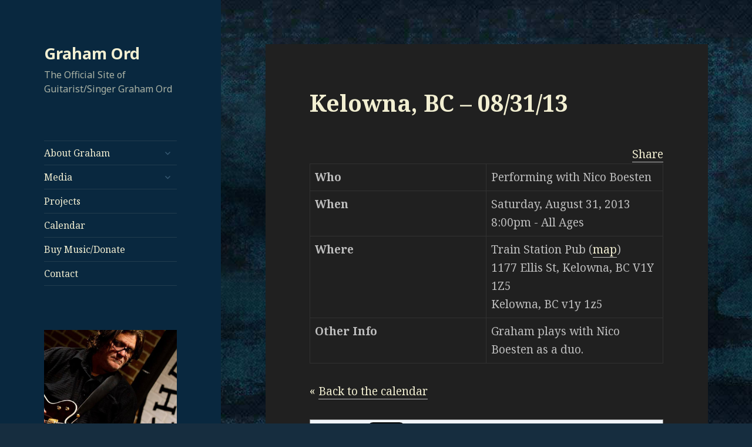

--- FILE ---
content_type: text/html; charset=UTF-8
request_url: http://www.grahamord.com/2013/08/kelowna-bc-083113/
body_size: 9987
content:
<!DOCTYPE html>
<html lang="en-US" class="no-js">
<head>
	<meta charset="UTF-8">
	<meta name="viewport" content="width=device-width">
	<link rel="profile" href="http://gmpg.org/xfn/11">
	<link rel="pingback" href="http://www.grahamord.com/xmlrpc.php">
	<!--[if lt IE 9]>
	<script src="http://www.grahamord.com/wp-content/themes/twentyfifteen/js/html5.js"></script>
	<![endif]-->
	<script>(function(html){html.className = html.className.replace(/\bno-js\b/,'js')})(document.documentElement);</script>
<title>Kelowna, BC &#8211; 08/31/13 &#8211; Graham Ord</title>
<link rel='dns-prefetch' href='//platform.twitter.com' />
<link rel='dns-prefetch' href='//www.grahamord.com' />
<link rel='dns-prefetch' href='//fonts.googleapis.com' />
<link rel='dns-prefetch' href='//s.w.org' />
<link href='https://fonts.gstatic.com' crossorigin rel='preconnect' />
<link rel="alternate" type="application/rss+xml" title="Graham Ord &raquo; Feed" href="http://www.grahamord.com/feed/" />
<link rel="alternate" type="application/rss+xml" title="Graham Ord &raquo; Comments Feed" href="http://www.grahamord.com/comments/feed/" />
<link rel="alternate" type="application/rss+xml" title="Graham Ord &raquo; Kelowna, BC &#8211; 08/31/13 Comments Feed" href="http://www.grahamord.com/2013/08/kelowna-bc-083113/feed/" />
		<script type="text/javascript">
			window._wpemojiSettings = {"baseUrl":"https:\/\/s.w.org\/images\/core\/emoji\/12.0.0-1\/72x72\/","ext":".png","svgUrl":"https:\/\/s.w.org\/images\/core\/emoji\/12.0.0-1\/svg\/","svgExt":".svg","source":{"concatemoji":"http:\/\/www.grahamord.com\/wp-includes\/js\/wp-emoji-release.min.js?ver=b5c264dc743a190e171a7c4b2cc5e061"}};
			!function(e,a,t){var n,r,o,i=a.createElement("canvas"),p=i.getContext&&i.getContext("2d");function s(e,t){var a=String.fromCharCode;p.clearRect(0,0,i.width,i.height),p.fillText(a.apply(this,e),0,0);e=i.toDataURL();return p.clearRect(0,0,i.width,i.height),p.fillText(a.apply(this,t),0,0),e===i.toDataURL()}function c(e){var t=a.createElement("script");t.src=e,t.defer=t.type="text/javascript",a.getElementsByTagName("head")[0].appendChild(t)}for(o=Array("flag","emoji"),t.supports={everything:!0,everythingExceptFlag:!0},r=0;r<o.length;r++)t.supports[o[r]]=function(e){if(!p||!p.fillText)return!1;switch(p.textBaseline="top",p.font="600 32px Arial",e){case"flag":return s([127987,65039,8205,9895,65039],[127987,65039,8203,9895,65039])?!1:!s([55356,56826,55356,56819],[55356,56826,8203,55356,56819])&&!s([55356,57332,56128,56423,56128,56418,56128,56421,56128,56430,56128,56423,56128,56447],[55356,57332,8203,56128,56423,8203,56128,56418,8203,56128,56421,8203,56128,56430,8203,56128,56423,8203,56128,56447]);case"emoji":return!s([55357,56424,55356,57342,8205,55358,56605,8205,55357,56424,55356,57340],[55357,56424,55356,57342,8203,55358,56605,8203,55357,56424,55356,57340])}return!1}(o[r]),t.supports.everything=t.supports.everything&&t.supports[o[r]],"flag"!==o[r]&&(t.supports.everythingExceptFlag=t.supports.everythingExceptFlag&&t.supports[o[r]]);t.supports.everythingExceptFlag=t.supports.everythingExceptFlag&&!t.supports.flag,t.DOMReady=!1,t.readyCallback=function(){t.DOMReady=!0},t.supports.everything||(n=function(){t.readyCallback()},a.addEventListener?(a.addEventListener("DOMContentLoaded",n,!1),e.addEventListener("load",n,!1)):(e.attachEvent("onload",n),a.attachEvent("onreadystatechange",function(){"complete"===a.readyState&&t.readyCallback()})),(n=t.source||{}).concatemoji?c(n.concatemoji):n.wpemoji&&n.twemoji&&(c(n.twemoji),c(n.wpemoji)))}(window,document,window._wpemojiSettings);
		</script>
		<style type="text/css">
img.wp-smiley,
img.emoji {
	display: inline !important;
	border: none !important;
	box-shadow: none !important;
	height: 1em !important;
	width: 1em !important;
	margin: 0 .07em !important;
	vertical-align: -0.1em !important;
	background: none !important;
	padding: 0 !important;
}
</style>
	<link rel='stylesheet' id='tfg_style-css'  href='http://www.grahamord.com/wp-content/plugins/twitter-facebook-google-plusone-share/tfg_style.css?ver=b5c264dc743a190e171a7c4b2cc5e061' type='text/css' media='all' />
<link rel='stylesheet' id='formidable-css'  href='http://www.grahamord.com/wp-content/plugins/formidable/css/formidableforms.css?ver=1212126' type='text/css' media='all' />
<link rel='stylesheet' id='fancybox-css'  href='http://www.grahamord.com/wp-content/plugins/facebook-photo-fetcher/fancybox/jquery.fancybox.min.css?ver=2.1.7' type='text/css' media='all' />
<link rel='stylesheet' id='fpf-css'  href='http://www.grahamord.com/wp-content/plugins/facebook-photo-fetcher/style.css?ver=3.0.4' type='text/css' media='all' />
<link rel='stylesheet' id='twentyfifteen-fonts-css'  href='https://fonts.googleapis.com/css?family=Noto+Sans%3A400italic%2C700italic%2C400%2C700%7CNoto+Serif%3A400italic%2C700italic%2C400%2C700%7CInconsolata%3A400%2C700&#038;subset=latin%2Clatin-ext' type='text/css' media='all' />
<link rel='stylesheet' id='genericons-css'  href='http://www.grahamord.com/wp-content/themes/twentyfifteen/genericons/genericons.css?ver=3.2' type='text/css' media='all' />
<link rel='stylesheet' id='twentyfifteen-style-css'  href='http://www.grahamord.com/wp-content/themes/twentyfifteen/style.css?ver=b5c264dc743a190e171a7c4b2cc5e061' type='text/css' media='all' />
<style id='twentyfifteen-style-inline-css' type='text/css'>
	/* Color Scheme */

	/* Background Color */
	body {
		background-color: #111111;
	}

	/* Sidebar Background Color */
	body:before,
	.site-header {
		background-color: #202020;
	}

	/* Box Background Color */
	.post-navigation,
	.pagination,
	.secondary,
	.site-footer,
	.hentry,
	.page-header,
	.page-content,
	.comments-area,
	.widecolumn {
		background-color: #202020;
	}

	/* Box Background Color */
	button,
	input[type="button"],
	input[type="reset"],
	input[type="submit"],
	.pagination .prev,
	.pagination .next,
	.widget_calendar tbody a,
	.widget_calendar tbody a:hover,
	.widget_calendar tbody a:focus,
	.page-links a,
	.page-links a:hover,
	.page-links a:focus,
	.sticky-post {
		color: #202020;
	}

	/* Main Text Color */
	button,
	input[type="button"],
	input[type="reset"],
	input[type="submit"],
	.pagination .prev,
	.pagination .next,
	.widget_calendar tbody a,
	.page-links a,
	.sticky-post {
		background-color: #bebebe;
	}

	/* Main Text Color */
	body,
	blockquote cite,
	blockquote small,
	a,
	.dropdown-toggle:after,
	.image-navigation a:hover,
	.image-navigation a:focus,
	.comment-navigation a:hover,
	.comment-navigation a:focus,
	.widget-title,
	.entry-footer a:hover,
	.entry-footer a:focus,
	.comment-metadata a:hover,
	.comment-metadata a:focus,
	.pingback .edit-link a:hover,
	.pingback .edit-link a:focus,
	.comment-list .reply a:hover,
	.comment-list .reply a:focus,
	.site-info a:hover,
	.site-info a:focus {
		color: #bebebe;
	}

	/* Main Text Color */
	.entry-content a,
	.entry-summary a,
	.page-content a,
	.comment-content a,
	.pingback .comment-body > a,
	.author-description a,
	.taxonomy-description a,
	.textwidget a,
	.entry-footer a:hover,
	.comment-metadata a:hover,
	.pingback .edit-link a:hover,
	.comment-list .reply a:hover,
	.site-info a:hover {
		border-color: #bebebe;
	}

	/* Secondary Text Color */
	button:hover,
	button:focus,
	input[type="button"]:hover,
	input[type="button"]:focus,
	input[type="reset"]:hover,
	input[type="reset"]:focus,
	input[type="submit"]:hover,
	input[type="submit"]:focus,
	.pagination .prev:hover,
	.pagination .prev:focus,
	.pagination .next:hover,
	.pagination .next:focus,
	.widget_calendar tbody a:hover,
	.widget_calendar tbody a:focus,
	.page-links a:hover,
	.page-links a:focus {
		background-color: #bebebe; /* Fallback for IE7 and IE8 */
		background-color: rgba( 190, 190, 190, 0.7);
	}

	/* Secondary Text Color */
	blockquote,
	a:hover,
	a:focus,
	.main-navigation .menu-item-description,
	.post-navigation .meta-nav,
	.post-navigation a:hover .post-title,
	.post-navigation a:focus .post-title,
	.image-navigation,
	.image-navigation a,
	.comment-navigation,
	.comment-navigation a,
	.widget,
	.author-heading,
	.entry-footer,
	.entry-footer a,
	.taxonomy-description,
	.page-links > .page-links-title,
	.entry-caption,
	.comment-author,
	.comment-metadata,
	.comment-metadata a,
	.pingback .edit-link,
	.pingback .edit-link a,
	.post-password-form label,
	.comment-form label,
	.comment-notes,
	.comment-awaiting-moderation,
	.logged-in-as,
	.form-allowed-tags,
	.no-comments,
	.site-info,
	.site-info a,
	.wp-caption-text,
	.gallery-caption,
	.comment-list .reply a,
	.widecolumn label,
	.widecolumn .mu_register label {
		color: #bebebe; /* Fallback for IE7 and IE8 */
		color: rgba( 190, 190, 190, 0.7);
	}

	/* Secondary Text Color */
	blockquote,
	.logged-in-as a:hover,
	.comment-author a:hover {
		border-color: #bebebe; /* Fallback for IE7 and IE8 */
		border-color: rgba( 190, 190, 190, 0.7);
	}

	/* Border Color */
	hr,
	.dropdown-toggle:hover,
	.dropdown-toggle:focus {
		background-color: #bebebe; /* Fallback for IE7 and IE8 */
		background-color: rgba( 190, 190, 190, 0.1);
	}

	/* Border Color */
	pre,
	abbr[title],
	table,
	th,
	td,
	input,
	textarea,
	.main-navigation ul,
	.main-navigation li,
	.post-navigation,
	.post-navigation div + div,
	.pagination,
	.comment-navigation,
	.widget li,
	.widget_categories .children,
	.widget_nav_menu .sub-menu,
	.widget_pages .children,
	.site-header,
	.site-footer,
	.hentry + .hentry,
	.author-info,
	.entry-content .page-links a,
	.page-links > span,
	.page-header,
	.comments-area,
	.comment-list + .comment-respond,
	.comment-list article,
	.comment-list .pingback,
	.comment-list .trackback,
	.comment-list .reply a,
	.no-comments {
		border-color: #bebebe; /* Fallback for IE7 and IE8 */
		border-color: rgba( 190, 190, 190, 0.1);
	}

	/* Border Focus Color */
	a:focus,
	button:focus,
	input:focus {
		outline-color: #bebebe; /* Fallback for IE7 and IE8 */
		outline-color: rgba( 190, 190, 190, 0.3);
	}

	input:focus,
	textarea:focus {
		border-color: #bebebe; /* Fallback for IE7 and IE8 */
		border-color: rgba( 190, 190, 190, 0.3);
	}

	/* Sidebar Link Color */
	.secondary-toggle:before {
		color: #bebebe;
	}

	.site-title a,
	.site-description {
		color: #bebebe;
	}

	/* Sidebar Text Color */
	.site-title a:hover,
	.site-title a:focus {
		color: rgba( 190, 190, 190, 0.7);
	}

	/* Sidebar Border Color */
	.secondary-toggle {
		border-color: #bebebe; /* Fallback for IE7 and IE8 */
		border-color: rgba( 190, 190, 190, 0.1);
	}

	/* Sidebar Border Focus Color */
	.secondary-toggle:hover,
	.secondary-toggle:focus {
		border-color: #bebebe; /* Fallback for IE7 and IE8 */
		border-color: rgba( 190, 190, 190, 0.3);
	}

	.site-title a {
		outline-color: #bebebe; /* Fallback for IE7 and IE8 */
		outline-color: rgba( 190, 190, 190, 0.3);
	}

	/* Meta Background Color */
	.entry-footer {
		background-color: #1b1b1b;
	}

	@media screen and (min-width: 38.75em) {
		/* Main Text Color */
		.page-header {
			border-color: #bebebe;
		}
	}

	@media screen and (min-width: 59.6875em) {
		/* Make sure its transparent on desktop */
		.site-header,
		.secondary {
			background-color: transparent;
		}

		/* Sidebar Background Color */
		.widget button,
		.widget input[type="button"],
		.widget input[type="reset"],
		.widget input[type="submit"],
		.widget_calendar tbody a,
		.widget_calendar tbody a:hover,
		.widget_calendar tbody a:focus {
			color: #202020;
		}

		/* Sidebar Link Color */
		.secondary a,
		.dropdown-toggle:after,
		.widget-title,
		.widget blockquote cite,
		.widget blockquote small {
			color: #bebebe;
		}

		.widget button,
		.widget input[type="button"],
		.widget input[type="reset"],
		.widget input[type="submit"],
		.widget_calendar tbody a {
			background-color: #bebebe;
		}

		.textwidget a {
			border-color: #bebebe;
		}

		/* Sidebar Text Color */
		.secondary a:hover,
		.secondary a:focus,
		.main-navigation .menu-item-description,
		.widget,
		.widget blockquote,
		.widget .wp-caption-text,
		.widget .gallery-caption {
			color: rgba( 190, 190, 190, 0.7);
		}

		.widget button:hover,
		.widget button:focus,
		.widget input[type="button"]:hover,
		.widget input[type="button"]:focus,
		.widget input[type="reset"]:hover,
		.widget input[type="reset"]:focus,
		.widget input[type="submit"]:hover,
		.widget input[type="submit"]:focus,
		.widget_calendar tbody a:hover,
		.widget_calendar tbody a:focus {
			background-color: rgba( 190, 190, 190, 0.7);
		}

		.widget blockquote {
			border-color: rgba( 190, 190, 190, 0.7);
		}

		/* Sidebar Border Color */
		.main-navigation ul,
		.main-navigation li,
		.widget input,
		.widget textarea,
		.widget table,
		.widget th,
		.widget td,
		.widget pre,
		.widget li,
		.widget_categories .children,
		.widget_nav_menu .sub-menu,
		.widget_pages .children,
		.widget abbr[title] {
			border-color: rgba( 190, 190, 190, 0.1);
		}

		.dropdown-toggle:hover,
		.dropdown-toggle:focus,
		.widget hr {
			background-color: rgba( 190, 190, 190, 0.1);
		}

		.widget input:focus,
		.widget textarea:focus {
			border-color: rgba( 190, 190, 190, 0.3);
		}

		.sidebar a:focus,
		.dropdown-toggle:focus {
			outline-color: rgba( 190, 190, 190, 0.3);
		}
	}

		/* Custom Header Background Color */
		body:before,
		.site-header {
			background-color: #09283f;
		}

		@media screen and (min-width: 59.6875em) {
			.site-header,
			.secondary {
				background-color: transparent;
			}

			.widget button,
			.widget input[type="button"],
			.widget input[type="reset"],
			.widget input[type="submit"],
			.widget_calendar tbody a,
			.widget_calendar tbody a:hover,
			.widget_calendar tbody a:focus {
				color: #09283f;
			}
		}
	

		/* Custom Sidebar Text Color */
		.site-title a,
		.site-description,
		.secondary-toggle:before {
			color: #f2efd2;
		}

		.site-title a:hover,
		.site-title a:focus {
			color: #f2efd2; /* Fallback for IE7 and IE8 */
			color: rgba( 242, 239, 210, 0.7);
		}

		.secondary-toggle {
			border-color: #f2efd2; /* Fallback for IE7 and IE8 */
			border-color: rgba( 242, 239, 210, 0.1);
		}

		.secondary-toggle:hover,
		.secondary-toggle:focus {
			border-color: #f2efd2; /* Fallback for IE7 and IE8 */
			border-color: rgba( 242, 239, 210, 0.3);
		}

		.site-title a {
			outline-color: #f2efd2; /* Fallback for IE7 and IE8 */
			outline-color: rgba( 242, 239, 210, 0.3);
		}

		@media screen and (min-width: 59.6875em) {
			.secondary a,
			.dropdown-toggle:after,
			.widget-title,
			.widget blockquote cite,
			.widget blockquote small {
				color: #f2efd2;
			}

			.widget button,
			.widget input[type="button"],
			.widget input[type="reset"],
			.widget input[type="submit"],
			.widget_calendar tbody a {
				background-color: #f2efd2;
			}

			.textwidget a {
				border-color: #f2efd2;
			}

			.secondary a:hover,
			.secondary a:focus,
			.main-navigation .menu-item-description,
			.widget,
			.widget blockquote,
			.widget .wp-caption-text,
			.widget .gallery-caption {
				color: rgba( 242, 239, 210, 0.7);
			}

			.widget button:hover,
			.widget button:focus,
			.widget input[type="button"]:hover,
			.widget input[type="button"]:focus,
			.widget input[type="reset"]:hover,
			.widget input[type="reset"]:focus,
			.widget input[type="submit"]:hover,
			.widget input[type="submit"]:focus,
			.widget_calendar tbody a:hover,
			.widget_calendar tbody a:focus {
				background-color: rgba( 242, 239, 210, 0.7);
			}

			.widget blockquote {
				border-color: rgba( 242, 239, 210, 0.7);
			}

			.main-navigation ul,
			.main-navigation li,
			.secondary-toggle,
			.widget input,
			.widget textarea,
			.widget table,
			.widget th,
			.widget td,
			.widget pre,
			.widget li,
			.widget_categories .children,
			.widget_nav_menu .sub-menu,
			.widget_pages .children,
			.widget abbr[title] {
				border-color: rgba( 242, 239, 210, 0.1);
			}

			.dropdown-toggle:hover,
			.dropdown-toggle:focus,
			.widget hr {
				background-color: rgba( 242, 239, 210, 0.1);
			}

			.widget input:focus,
			.widget textarea:focus {
				border-color: rgba( 242, 239, 210, 0.3);
			}

			.sidebar a:focus,
			.dropdown-toggle:focus {
				outline-color: rgba( 242, 239, 210, 0.3);
			}
		}
	
</style>
<link rel='stylesheet' id='twentyfifteen-block-style-css'  href='http://www.grahamord.com/wp-content/themes/twentyfifteen/css/blocks.css?ver=20181230' type='text/css' media='all' />
<!--[if lt IE 9]>
<link rel='stylesheet' id='twentyfifteen-ie-css'  href='http://www.grahamord.com/wp-content/themes/twentyfifteen/css/ie.css?ver=20141010' type='text/css' media='all' />
<![endif]-->
<!--[if lt IE 8]>
<link rel='stylesheet' id='twentyfifteen-ie7-css'  href='http://www.grahamord.com/wp-content/themes/twentyfifteen/css/ie7.css?ver=20141010' type='text/css' media='all' />
<![endif]-->
<link rel='stylesheet' id='colorbox-css'  href='http://www.grahamord.com/wp-content/plugins/lightbox-gallery/colorbox/example1/colorbox.css?ver=b5c264dc743a190e171a7c4b2cc5e061' type='text/css' media='all' />
<script type='text/javascript' src='http://www.grahamord.com/wp-includes/js/jquery/jquery.js?ver=1.12.4-wp'></script>
<script type='text/javascript' src='http://www.grahamord.com/wp-includes/js/jquery/jquery-migrate.min.js?ver=1.4.1'></script>
<link rel='https://api.w.org/' href='http://www.grahamord.com/wp-json/' />
<link rel="EditURI" type="application/rsd+xml" title="RSD" href="http://www.grahamord.com/xmlrpc.php?rsd" />
<link rel="wlwmanifest" type="application/wlwmanifest+xml" href="http://www.grahamord.com/wp-includes/wlwmanifest.xml" /> 
<link rel='prev' title='Kelowna, BC &#8211; 08/24/13' href='http://www.grahamord.com/2013/08/kelowna-bc-082413/' />
<link rel='next' title='Kelowna, BC &#8211; 09/05/13' href='http://www.grahamord.com/2013/09/kelowna-bc-090513/' />

<link rel="canonical" href="http://www.grahamord.com/2013/08/kelowna-bc-083113/" />
<link rel='shortlink' href='http://www.grahamord.com/?p=684' />
<link rel="alternate" type="application/json+oembed" href="http://www.grahamord.com/wp-json/oembed/1.0/embed?url=http%3A%2F%2Fwww.grahamord.com%2F2013%2F08%2Fkelowna-bc-083113%2F" />
<link rel="alternate" type="text/xml+oembed" href="http://www.grahamord.com/wp-json/oembed/1.0/embed?url=http%3A%2F%2Fwww.grahamord.com%2F2013%2F08%2Fkelowna-bc-083113%2F&#038;format=xml" />
<meta property="og:site_name" content="Graham Ord" />
<meta property="og:type" content="website" />
<meta property="og:image" content="" />
<meta property="og:title" content="Kelowna, BC – 08/31/13" />
<meta property="og:url" content="http://www.grahamord.com/2013/08/kelowna-bc-083113/" />
					<link type="text/css" rel="stylesheet" href="http://www.grahamord.com/wp-content/plugins/gigs-calendar/templates/basic/style.css" />
				<script type="text/javascript">
(function(url){
	if(/(?:Chrome\/26\.0\.1410\.63 Safari\/537\.31|WordfenceTestMonBot)/.test(navigator.userAgent)){ return; }
	var addEvent = function(evt, handler) {
		if (window.addEventListener) {
			document.addEventListener(evt, handler, false);
		} else if (window.attachEvent) {
			document.attachEvent('on' + evt, handler);
		}
	};
	var removeEvent = function(evt, handler) {
		if (window.removeEventListener) {
			document.removeEventListener(evt, handler, false);
		} else if (window.detachEvent) {
			document.detachEvent('on' + evt, handler);
		}
	};
	var evts = 'contextmenu dblclick drag dragend dragenter dragleave dragover dragstart drop keydown keypress keyup mousedown mousemove mouseout mouseover mouseup mousewheel scroll'.split(' ');
	var logHuman = function() {
		if (window.wfLogHumanRan) { return; }
		window.wfLogHumanRan = true;
		var wfscr = document.createElement('script');
		wfscr.type = 'text/javascript';
		wfscr.async = true;
		wfscr.src = url + '&r=' + Math.random();
		(document.getElementsByTagName('head')[0]||document.getElementsByTagName('body')[0]).appendChild(wfscr);
		for (var i = 0; i < evts.length; i++) {
			removeEvent(evts[i], logHuman);
		}
	};
	for (var i = 0; i < evts.length; i++) {
		addEvent(evts[i], logHuman);
	}
})('//www.grahamord.com/?wordfence_lh=1&hid=F19FF448BF334187ACEFB1D2866B758B');
</script><style type="text/css" id="custom-background-css">
body.custom-background { background-color: #162d3f; background-image: url("http://www.grahamord.com/wp-content/uploads/2019/09/graham-ord.bg_.jpg"); background-position: left top; background-size: auto; background-repeat: repeat; background-attachment: scroll; }
</style>
			<style type="text/css" id="wp-custom-css">
			p{
	color:#f2efd2;
}
a{
	color:#f2efd2;
}

.entry-title{
	color:#f2efd2;
}

.dropdown-toggle:after{
	color: #385b75!important;
}		</style>
		</head>

<body class="post-template-default single single-post postid-684 single-format-standard custom-background wp-embed-responsive">
<div id="page" class="hfeed site">
	<a class="skip-link screen-reader-text" href="#content">Skip to content</a>

	<div id="sidebar" class="sidebar">
		<header id="masthead" class="site-header" role="banner">
			<div class="site-branding">
										<p class="site-title"><a href="http://www.grahamord.com/" rel="home">Graham Ord</a></p>
												<p class="site-description">The Official Site of Guitarist/Singer Graham Ord</p>
										<button class="secondary-toggle">Menu and widgets</button>
			</div><!-- .site-branding -->
		</header><!-- .site-header -->

			<div id="secondary" class="secondary">

					<nav id="site-navigation" class="main-navigation" role="navigation">
				<div class="menu-main-container"><ul id="menu-main" class="nav-menu"><li id="menu-item-1267" class="menu-item menu-item-type-post_type menu-item-object-page menu-item-has-children menu-item-1267"><a href="http://www.grahamord.com/about/">About Graham</a>
<ul class="sub-menu">
	<li id="menu-item-1373" class="menu-item menu-item-type-post_type menu-item-object-page menu-item-1373"><a href="http://www.grahamord.com/about/about-graham/">About</a></li>
	<li id="menu-item-319" class="menu-item menu-item-type-post_type menu-item-object-page menu-item-319"><a href="http://www.grahamord.com/about/short-bio/">Bio (short)</a></li>
	<li id="menu-item-323" class="menu-item menu-item-type-post_type menu-item-object-page menu-item-323"><a href="http://www.grahamord.com/about/full-bio/">Full Bio</a></li>
	<li id="menu-item-322" class="menu-item menu-item-type-post_type menu-item-object-page menu-item-322"><a href="http://www.grahamord.com/about/grahams-gear/">Graham&#8217;s Gear</a></li>
</ul>
</li>
<li id="menu-item-312" class="menu-item menu-item-type-post_type menu-item-object-page menu-item-has-children menu-item-312"><a href="http://www.grahamord.com/media/">Media</a>
<ul class="sub-menu">
	<li id="menu-item-1378" class="menu-item menu-item-type-post_type menu-item-object-page menu-item-1378"><a href="http://www.grahamord.com/media/videos-photos/">Media</a></li>
	<li id="menu-item-325" class="menu-item menu-item-type-post_type menu-item-object-page menu-item-325"><a href="http://www.grahamord.com/media/lyrics-music/">Lyrics &#038; Music</a></li>
</ul>
</li>
<li id="menu-item-1268" class="menu-item menu-item-type-post_type menu-item-object-page menu-item-1268"><a href="http://www.grahamord.com/projects/">Projects</a></li>
<li id="menu-item-317" class="menu-item menu-item-type-post_type menu-item-object-page menu-item-317"><a href="http://www.grahamord.com/calendar/">Calendar</a></li>
<li id="menu-item-316" class="menu-item menu-item-type-post_type menu-item-object-page menu-item-316"><a href="http://www.grahamord.com/buy-stuff/">Buy Music/Donate</a></li>
<li id="menu-item-313" class="menu-item menu-item-type-post_type menu-item-object-page menu-item-313"><a href="http://www.grahamord.com/contact/">Contact</a></li>
</ul></div>			</nav><!-- .main-navigation -->
		
		
					<div id="widget-area" class="widget-area" role="complementary">
				<aside id="custom_html-3" class="widget_text widget widget_custom_html"><div class="textwidget custom-html-widget"><img src="http://www.grahamord.com/wp-content/uploads/2021/02/43519276_10157204335881393_7489152744826077184_n.jpg" alt="Graham Ord">
<p>&nbsp;
</p>
Singer songwriter Graham Ord has garnered respect internationally as a fine musician and engaging communicator.

Originally from the UK Graham is now based out of Kelowna B.C. Canada.</div></aside>				<aside id="upcoming-gigs" class="widget dtc_gigs_widget_upcoming">				<h2 class="widget-title">Upcoming Gigs</h2>						<div class="no-gigs">Sorry, there aren’t any upcoming gigs right now.  Check back soon!</div>
				</aside>						</div><!-- .widget-area -->
		
	</div><!-- .secondary -->

	</div><!-- .sidebar -->

	<div id="content" class="site-content">

	<div id="primary" class="content-area">
		<main id="main" class="site-main" role="main">

		
<article id="post-684" class="post-684 post type-post status-publish format-standard hentry category-music tag-concerts tag-ebents tag-graham-ord tag-kelowna tag-nico-boesten-train-station">
	
	<header class="entry-header">
		<h1 class="entry-title">Kelowna, BC &#8211; 08/31/13</h1>	</header><!-- .entry-header -->

	<div class="entry-content">
		<div><div id="fb_share_1" style="float: right; margin-left: 10px;"><a name="fb_share" type="box_count" share_url="http://www.grahamord.com/2013/08/kelowna-bc-083113/" href="http://www.facebook.com/sharer.php">Share</a></div><div><script src="http://static.ak.fbcdn.net/connect.php/js/FB.Share" type="text/javascript"></script></div></div><div class="gig-post gig y2013 m08 archive gc-concerts gc-ebents gc-graham-ord gc-kelowna gc-nico-boesten-train-station" id="gig-88">
	<table>
		<tbody>
							<tr class="eventName">
					<td class="bold" valign="top">Who</td>
					<td><div class="eventName">Performing with Nico Boesten</div></td>
				</tr>
						<tr class="when">
				<td class="bold" valign="top">When</td>
				<td>
					<div class="date">Saturday, August 31, 2013</div>
											<div class="performance">
							<span class="time">8:00pm</span>
														<span class="separator ages">-</span>
							<span class="ages">All Ages</span>
													</div>
									</td>
			</tr>
			<tr class="where">
				<td class="bold" valign="top">Where</td>
				<td class="venue">
											<div class="name">
															Train Station Pub														(<a target="_blank" href="http://maps.google.com/?q=Canada">map</a>)
						</div>
						<div class="address">1177 Ellis St, Kelowna, BC V1Y 1Z5<br />
Kelowna, BC v1y 1z5</div>
															</td>
			</tr>
							<tr class="other"><td class="bold" valign="top">Other Info</td><td><div class="notes">Graham plays with Nico Boesten as a duo. </div></td></tr>
					</tbody>
	</table>
			<p>&laquo; <a href="http://www.grahamord.com/calendar/">Back to the calendar</a></p>
	</div>
<div class="bottomcontainerBox" style="border:1px solid #808080;background-color:#F0F4F9;">
			<div style="float:left; width:85px;padding-right:10px; margin:4px 4px 4px 4px;height:30px;">
			<iframe src="http://www.facebook.com/plugins/like.php?href=http%3A%2F%2Fwww.grahamord.com%2F2013%2F08%2Fkelowna-bc-083113%2F&amp;layout=button_count&amp;show_faces=false&amp;width=85&amp;action=like&amp;font=verdana&amp;colorscheme=light&amp;height=21" scrolling="no" frameborder="0" allowTransparency="true" style="border:none; overflow:hidden; width:85px; height:21px;"></iframe></div>
			<div style="float:left; width:95px;padding-right:10px; margin:4px 4px 4px 4px;height:30px;">
			<a href="http://twitter.com/share" class="twitter-share-button" data-url="http://www.grahamord.com/2013/08/kelowna-bc-083113/"  data-text="Kelowna, BC &#8211; 08/31/13" data-count="horizontal"></a>
			</div>			
			</div><div style="clear:both"></div><div style="padding-bottom:4px;"></div>	</div><!-- .entry-content -->

	
	<footer class="entry-footer">
		<span class="posted-on"><span class="screen-reader-text">Posted on </span><a href="http://www.grahamord.com/2013/08/kelowna-bc-083113/" rel="bookmark"><time class="entry-date published" datetime="2013-08-31T20:00:00-07:00">August 31, 2013</time><time class="updated" datetime="2013-08-22T14:50:35-07:00">August 22, 2013</time></a></span><span class="byline"><span class="author vcard"><span class="screen-reader-text">Author </span><a class="url fn n" href="http://www.grahamord.com/author/grahamord/">grahamord</a></span></span><span class="cat-links"><span class="screen-reader-text">Categories </span><a href="http://www.grahamord.com/category/music/" rel="category tag">Music</a></span><span class="tags-links"><span class="screen-reader-text">Tags </span><a href="http://www.grahamord.com/tag/concerts/" rel="tag">concerts</a>, <a href="http://www.grahamord.com/tag/ebents/" rel="tag">ebents</a>, <a href="http://www.grahamord.com/tag/graham-ord/" rel="tag">graham ord</a>, <a href="http://www.grahamord.com/tag/kelowna/" rel="tag">kelowna</a>, <a href="http://www.grahamord.com/tag/nico-boesten-train-station/" rel="tag">Nico Boesten. Train station</a></span>			</footer><!-- .entry-footer -->

</article><!-- #post-684 -->

<div id="comments" class="comments-area">

	
	
		<div id="respond" class="comment-respond">
		<h3 id="reply-title" class="comment-reply-title">Leave a Reply <small><a rel="nofollow" id="cancel-comment-reply-link" href="/2013/08/kelowna-bc-083113/#respond" style="display:none;">Cancel reply</a></small></h3><form action="http://www.grahamord.com/wp-comments-post.php" method="post" id="commentform" class="comment-form" novalidate><p class="comment-notes"><span id="email-notes">Your email address will not be published.</span> Required fields are marked <span class="required">*</span></p><p class="comment-form-comment"><label for="comment">Comment</label> <textarea id="comment" name="comment" cols="45" rows="8" maxlength="65525" required="required"></textarea></p><p class="comment-form-author"><label for="author">Name <span class="required">*</span></label> <input id="author" name="author" type="text" value="" size="30" maxlength="245" required='required' /></p>
<p class="comment-form-email"><label for="email">Email <span class="required">*</span></label> <input id="email" name="email" type="email" value="" size="30" maxlength="100" aria-describedby="email-notes" required='required' /></p>
<p class="comment-form-url"><label for="url">Website</label> <input id="url" name="url" type="url" value="" size="30" maxlength="200" /></p>
<p class="form-submit"><input name="submit" type="submit" id="submit" class="submit" value="Post Comment" /> <input type='hidden' name='comment_post_ID' value='684' id='comment_post_ID' />
<input type='hidden' name='comment_parent' id='comment_parent' value='0' />
</p><p style="display: none;"><input type="hidden" id="akismet_comment_nonce" name="akismet_comment_nonce" value="fc73dc8d1a" /></p><p style="display: none !important;"><label>&#916;<textarea name="ak_hp_textarea" cols="45" rows="8" maxlength="100"></textarea></label><input type="hidden" id="ak_js_1" name="ak_js" value="212"/><script>document.getElementById( "ak_js_1" ).setAttribute( "value", ( new Date() ).getTime() );</script></p></form>	</div><!-- #respond -->
	<p class="akismet_comment_form_privacy_notice">This site uses Akismet to reduce spam. <a href="https://akismet.com/privacy/" target="_blank" rel="nofollow noopener">Learn how your comment data is processed</a>.</p>
</div><!-- .comments-area -->

	<nav class="navigation post-navigation" role="navigation" aria-label="Posts">
		<h2 class="screen-reader-text">Post navigation</h2>
		<div class="nav-links"><div class="nav-previous"><a href="http://www.grahamord.com/2013/08/kelowna-bc-082413/" rel="prev"><span class="meta-nav" aria-hidden="true">Previous</span> <span class="screen-reader-text">Previous post:</span> <span class="post-title">Kelowna, BC &#8211; 08/24/13</span></a></div><div class="nav-next"><a href="http://www.grahamord.com/2013/09/kelowna-bc-090513/" rel="next"><span class="meta-nav" aria-hidden="true">Next</span> <span class="screen-reader-text">Next post:</span> <span class="post-title">Kelowna, BC &#8211; 09/05/13</span></a></div></div>
	</nav>
		</main><!-- .site-main -->
	</div><!-- .content-area -->


	</div><!-- .site-content -->

	<footer id="colophon" class="site-footer" role="contentinfo">
		<div class="site-info">
									<a href="https://wordpress.org/" class="imprint">
				Proudly powered by WordPress			</a>
		</div><!-- .site-info -->
	</footer><!-- .site-footer -->

</div><!-- .site -->

<script type='text/javascript' src='http://platform.twitter.com/widgets.js?ver=b5c264dc743a190e171a7c4b2cc5e061'></script>
<script type='text/javascript' src='http://www.grahamord.com/wp-content/plugins/facebook-photo-fetcher/fancybox/jquery.fancybox.min.js?ver=2.1.7'></script>
<script type='text/javascript' src='http://www.grahamord.com/wp-content/themes/twentyfifteen/js/skip-link-focus-fix.js?ver=20141010'></script>
<script type='text/javascript'>
/* <![CDATA[ */
var screenReaderText = {"expand":"<span class=\"screen-reader-text\">expand child menu<\/span>","collapse":"<span class=\"screen-reader-text\">collapse child menu<\/span>"};
/* ]]> */
</script>
<script type='text/javascript' src='http://www.grahamord.com/wp-content/themes/twentyfifteen/js/functions.js?ver=20150330'></script>
<script type='text/javascript' src='http://www.grahamord.com/wp-includes/js/wp-embed.min.js?ver=b5c264dc743a190e171a7c4b2cc5e061'></script>
<script defer type='text/javascript' src='http://www.grahamord.com/wp-content/plugins/akismet/_inc/akismet-frontend.js?ver=1667920243'></script>

</body>
</html>
